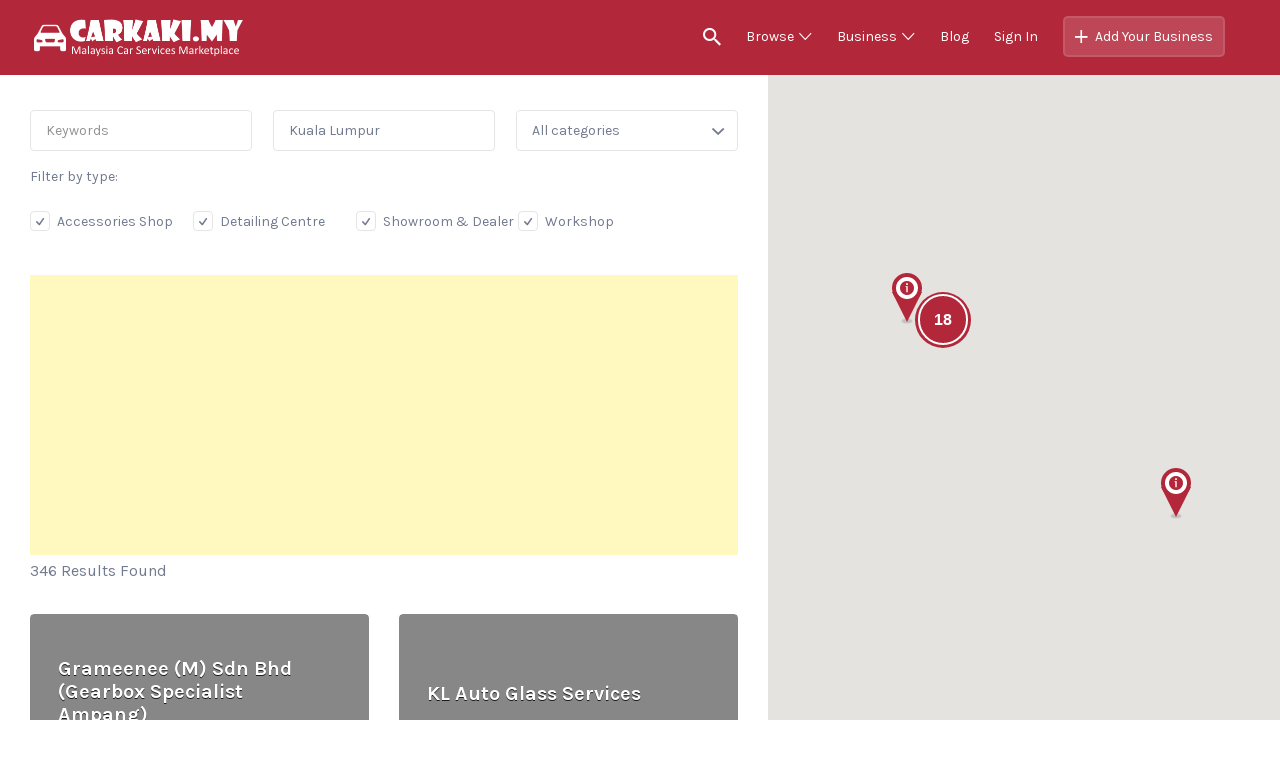

--- FILE ---
content_type: text/html; charset=UTF-8
request_url: https://www.carkaki.my/listing-region/kuala-lumpur/
body_size: 10621
content:
<!DOCTYPE html><html lang="en-US" prefix="og: http://ogp.me/ns#"><head><meta charset="UTF-8"><meta name="viewport" content="user-scalable=no, width=device-width, initial-scale=1, maximum-scale=1"><link rel="profile" href="http://gmpg.org/xfn/11"><link rel="pingback" href="https://www.carkaki.my/xmlrpc.php"><title>Discover car service providers in Kuala Lumpur - CarKaki.my</title><meta name="description" content="Find top car service providers in Kuala Lumpur. See details, videos, photos, reviews, map, address and business hours."/><meta name="robots" content="noodp"/><link rel="canonical" href="https://www.carkaki.my/listing-region/kuala-lumpur/" /><link rel="next" href="https://www.carkaki.my/listing-region/kuala-lumpur/page/2/" /><meta property="og:locale" content="en_US" /><meta property="og:type" content="object" /><meta property="og:title" content="Discover car service providers in Kuala Lumpur - CarKaki.my" /><meta property="og:description" content="Find top car service providers in Kuala Lumpur. See details, videos, photos, reviews, map, address and business hours." /><meta property="og:url" content="https://www.carkaki.my/listing-region/kuala-lumpur/" /><meta property="og:site_name" content="CarKaki.my" /><meta name="twitter:card" content="summary" /><meta name="twitter:description" content="Find top car service providers in Kuala Lumpur. See details, videos, photos, reviews, map, address and business hours." /><meta name="twitter:title" content="Discover car service providers in Kuala Lumpur - CarKaki.my" /><meta name="twitter:site" content="@Carkaki2017" /><link rel='dns-prefetch' href='//maps.googleapis.com' /><link rel='dns-prefetch' href='//s0.wp.com' /><link rel='dns-prefetch' href='//secure.gravatar.com' /><link rel='dns-prefetch' href='//fonts.googleapis.com' /><link rel='dns-prefetch' href='//s.w.org' /><link rel='dns-prefetch' href='//csi.gstatic.com' /><link rel="alternate" type="application/rss+xml" title="CarKaki.my &raquo; Feed" href="https://www.carkaki.my/feed/" /><link rel="alternate" type="application/rss+xml" title="CarKaki.my &raquo; Comments Feed" href="https://www.carkaki.my/comments/feed/" /><link rel="alternate" type="application/rss+xml" title="CarKaki.my &raquo; Kuala Lumpur Listing Region Feed" href="https://www.carkaki.my/listing-region/kuala-lumpur/feed/" /><style type="text/css">img.wp-smiley,img.emoji{display:inline !important;border:none !important;box-shadow:none !important;height:1em !important;width:1em !important;margin:0
.07em !important;vertical-align:-0.1em !important;background:none !important;padding:0
!important}</style><link rel='stylesheet' id='wpjm-extended-location-css'  href='https://www.carkaki.my/wp-content/cache/busting/1/wp-content-plugins-wp-job-manager-extended-location-assets-css-wp-job-manager-extended-location-df22f984f66f75b79047ab51efdc9fe0.css' type='text/css' media='all' /><link rel='stylesheet' id='woocommerce-layout-css'  href='https://www.carkaki.my/wp-content/cache/busting/1/wp-content-plugins-woocommerce-assets-css-woocommerce-layout-2.6.14.css' type='text/css' media='all' /><link rel='stylesheet' id='woocommerce-smallscreen-css'  href='https://www.carkaki.my/wp-content/cache/busting/1/wp-content-plugins-woocommerce-assets-css-woocommerce-smallscreen-2.6.14.css' type='text/css' media='only screen and (max-width: 768px)' /><link rel='stylesheet' id='wp-job-manager-tags-frontend-css'  href='https://www.carkaki.my/wp-content/cache/busting/1/wp-content-plugins-wp-job-manager-tags-assets-css-style-df22f984f66f75b79047ab51efdc9fe0.css' type='text/css' media='all' /><link rel='stylesheet' id='listify-fonts-css'  href='//fonts.googleapis.com/css?family=Karla%3Aregular%2Citalic%2C700&#038;ver=df22f984f66f75b79047ab51efdc9fe0#038;subset=latin' type='text/css' media='all' /><link rel='stylesheet' id='listify-css'  href='https://www.carkaki.my/wp-content/cache/busting/1/wp-content-themes-listify-css-style.min-20161227.css' type='text/css' media='all' /><style id='listify-inline-css' type='text/css'>.as-seen-on{background-color:}html{background-color:#fff}.nav-menu.tertiary li.is-active a:before,.nav-menu.tertiary li.current-menu-item a:before{border-bottom-color:#fff}.site-branding .site-title,.site-branding .site-description,.site-header-minimal .site-title,.site-header-minimal .site-description{display:none}input,textarea,input[type=checkbox],input[type=radio],.site select,.facetwp-facet .facetwp-checkbox:before,.filter_by_tag a:before,.search-choice-close,.widget_layered_nav li a:before,.site-main .content-box select,.site-main .widget select,.site-main .job_listings select,.mfp-content select,body .chosen-container-single .chosen-single,body .chosen-container-multi .chosen-choices li.search-field input[type=text],.select2.select2-container .select2-choice,.select2.select2-container--default .select2-selection--single,.select2-container.select2-container--default .select2-search--dropdown .select2-search__field,.select2-container .select2-dropdown,.facetwp-facet.facetwp-type-fselect .fs-label-wrap,body .chosen-container .chosen-drop,body .chosen-container-single .chosen-search input[type=text],body .chosen-container-single .chosen-search input[type=text]:focus{color:#717a8f;border-color:#e5e5e5;background-color:#fff}.wp-editor-container{border-color:#e5e5e5}input[type=checkbox]:checked:before,.facetwp-facet .facetwp-checkbox.checked:after,.facetwp-facet .facetwp-link.checked,.facetwp-facet.facetwp-type-fselect .fs-option{color:#717a8f}.facetwp-facet.facetwp-type-fselect .fs-arrow{border-top-color:#717a8f}input:focus,textarea:focus{background-color:#fff}.wc-social-login-divider span:after,.wc-social-login-divider span:before{background-color:#e5e5e5}.listing-cover,.entry-cover,.homepage-cover.page-cover,.list-cover{background-color:#f5f5f5}body,.listify_widget_panel_listing_tags .tag,.entry-cover.no-image,.entry-cover.no-image a,.listing-cover.no-image,.listing-cover.no-image a:not(.button),.content-pagination .page-numbers,.facetwp-pager .facetwp-page,.type-job_listing.style-list .job_listing-entry-header,.type-job_listing.style-list .job_listing-entry-header a,.js-toggle-area-trigger,.job-dashboard-actions a,.job-manager-bookmark-actions a,body.fixed-map .site-footer,body.fixed-map .site-footer a,.homepage-cover .job_search_form .select:after,.tabbed-listings-tabs a,.archive-job_listing-toggle,.job-manager-form fieldset.fieldset-job_hours,.filter_by_tag a,a.upload-images,a.upload-images span,.woocommerce-tabs .tabs a,.cluster-overlay a,.map-marker-info,.map-marker-info a,.archive-job_listing-layout.button.active,.entry-title--grid a,.entry-read-more,.listing-by-term-title a,.map-widget-sections a,.single-job_listing .widget a:not(.button),.select2-default,.select2-container .select2-choice,.select2-container-multi .select2-choices .select2-search-choice,.type-job_listing.style-list .wp-job-manager-bookmarks-form .bookmark-notice,.pm-column
a{color:#717a8f}.comment-meta a,.commentlist a.comment-ago,div:not(.no-image) .star-rating:before,div:not(.no-image) .stars span a:before,.job_listing-author-descriptor,.entry-meta,.entry-meta a,.home-widget-description,.listings-by-term-content .job_listing-rating-count,.listings-by-term-more a,.search-form .search-submit:before,.mfp-content .mfp-close:before,div:not(.job-package-price) .woocommerce .amount,.woocommerce .quantity,.showing_jobs,.account-sign-in,.archive-job_listing-layout.button{color:#949db2}.social-profiles a,.listing-gallery-nav .slick-dots li button:before{background-color:#949db2}a,.listify_widget_panel_listing_content
a{color:#b22739}a:active,a:hover,.primary-header .current-account-toggle .sub-menu
a{color:#990e20}.search-overlay,.primary-header{background-color:#b22739}.primary.nav-menu .current-cart .current-cart-count{border-color:#b22739}.nav-menu a,.nav-menu li:before,.nav-menu li:after,.nav-menu a:before,.nav-menu a:after{color:#b22739}.nav-menu ul a,.nav-menu.primary ul ul a,.nav-menu.primary ul ul li:before,.nav-menu.primary ul ul li:after{color:#b22739}.search-overlay a.search-overlay-toggle{color:#fff}.main-navigation{background-color:#fff}.navigation-bar-toggle,.search-overlay-toggle{color:#717a8f}.tertiary-navigation{background-color:#fff}.tertiary-navigation .navigation-bar-toggle{color:#717a8f}.listify_widget_panel_listing_tags .tag.active:before,.job-package-includes li:before,.woocommerce-tabs .tabs .active a,body:not(.facetwp) .locate-me:before,.woocommerce .quantity input[type="button"]{color:#b22739}input[type="button"].facetwp-reset:hover,input[type="button"].facetwp-reset:focus,.tabbed-listings-tabs a:hover,.tabbed-listings-tabs a.active,.archive-job_listing-toggle.active,body:not(.facetwp) .locate-me:hover:before{color:#8f0416}input[type="button"],input[type="reset"],input[type="submit"],.button,.facetwp-type-slider .noUi-connect,.ui-slider .ui-slider-range,.listing-owner,.comment-rating,.job_listing-rating-average,.map-marker.active:after,.cluster,.widget_calendar tbody a,.load_more_jobs,.listify-badge,.listing-featured-badge,button.update_results,.select2-container.select2-container--default .select2-results__option--highlighted[aria-selected]{background-color:#b22739}input[type="button"]:hover,input[type="button"]:focus,input[type="reset"]:hover,input[type="reset"]:focus,input[type="submit"]:hover,input[type="submit"]:focus,.button:hover,.button:focus,::selection,button.update_results:hover,button.update_results.refreshing,.load_more_jobs:hover{background-color:#ad2234}::-moz-selection{background-color:#ad2234}.tabbed-listings-tabs a:hover,.tabbed-listings-tabs a.active,.archive-job_listing-toggle.active,li.job-package:hover,.job_listing_packages ul.job_packages li:not(.package-section):hover,.facetwp-type-slider .noUi-horizontal .noUi-handle,.ui-slider .ui-slider-handle,.woocommerce-message,.job-manager-message,.woocommerce-info{border-color:#b22739}.listing-featured--outline .job_listing-entry-header:before{box-shadow:inset 0 0 0 3px #b22739}.widget_layered_nav li.chosen a:after,.widget_layered_nav li.chosen a,.upload-images:hover .upload-area,.job_listing_packages ul.job_packages li label,.upload-images:hover,.search-choice-close:after,.filter_by_tag a.active:after,.woocommerce-tabs .tabs .active
a{color:#b22739}.button-secondary,input[type="button"].facetwp-reset,.type-product .onsale,.type-product .price ins,.job-package-tag{background-color:#b22739}.button-secondary:hover,.button-secondary:focus,input[type="button"].facetwp-reset:hover,input[type="button"].facetwp-reset:focus{background-color:#ad2234}.upload-images:hover{border-color:#b22739}.site-footer-widgets{color:#fff;background-color:#484848}.footer-widget,.footer-widget a,.footer-widget a:hover,.site-social a:hover{color:#fff}.site-footer,.site-social
a{color:#fff}.site-footer{background-color:#2f2929}.claimed-ribbon span:before{color:#b22739}body{padding-top:75px}.content-box,.content-shop-wrapper .archive-job_listing-filters-wrapper.top.type-product,.content-shop-wrapper .type-product,.home-feature,.job-package,.job_filters,.listify_widget_search_listings.home-widget .archive-job_listing-filters-wrapper.top.job_search_form,.listify_widget_search_listings.home-widget .job_search_form,.listing-by-term-inner,.single-job_listing-description,.tabbed-listings-tabs a,.tabbed-listings-tabs a.archive-job_listing-filters-wrapper.top,.type-product .thumbnails a,.type-product .thumbnails a.archive-job_listing-filters-wrapper.top,.widget,.woocommerce div.product div.archive-job_listing-filters-wrapper.top.summary,.woocommerce div.product div.summary,.woocommerce-main-image,.woocommerce-page div.product div.archive-job_listing-filters-wrapper.top.summary,.woocommerce-page div.product div.summary, .woocommerce-tabs,.archive-job_listing-layout,.nav-menu .children.category-list .category-count,.nav-menu .sub-menu.category-list .category-count,ul.nav-menu .children.category-list .category-count,ul.nav-menu .sub-menu.category-list .category-count,.facetwp-pager .facetwp-page,.job-manager-pagination li a,.job-manager-pagination li span,.js-toggle-area-trigger,.site .facetwp-sort select,a.page-numbers,span.page-numbers,.archive-job_listing-toggle-inner{background-color:#fff;box-shadow:inset 0 0 0 1px #e5e5e5;border:0}.comment-reply-title,.entry-content .rcp_form .rcp_subscription_fieldset .rcp_subscription_message,.entry-content .rcp_header,.entry-content h2,.entry-content h3,.entry-content h4,.job-manager-form h2,.job_listing_packages ul.job_packages .package-section,.listify_widget_panel_listing_content h2,.listify_widget_panel_listing_content h3,.listify_widget_panel_listing_content h4,.listing-by-term-title,.widget-title,.woocommerce-account .woocommerce legend,.woocommerce-tabs .tabs a,.account-sign-in,.job-manager-form fieldset.fieldset-job_hours,.ninja-forms-required-items,.showing_jobs,.summary .stock,.woocommerce-tabs .woocommerce-noreviews,.payment_methods li .payment_box,button.more-filters__toggle,button.more-filters__toggle:hover{border-color:#f4f4f4}.ui-slider,.ui-slider-range,.payment_methods
li{background-color:#f4f4f4}.listing-entry-company-image--card .listing-entry-company-image__img{border-color:#fff}button.more-filters__toggle,button.more-filters__toggle:hover,button.more-filters__toggle:focus{color:#717a8f;border-color:#efefef;background-color:#fff}button.more-filters__toggle:hover,button.more-filters__toggle:focus{border-color:#e5e5e5}:not(.wp-core-ui) button,body,input,select,textarea{font-family:"Karla","Helvetica Neue",Helvetica,Arial,sans-serif;font-weight:normal}.page-title,.job_listing-title,.popup-title,.homepage-cover .home-widget-title{font-family:"Karla","Helvetica Neue",Helvetica,Arial,sans-serif;font-weight:bold}.widget-title,.comment-reply-title{font-family:"Karla","Helvetica Neue",Helvetica,Arial,sans-serif;font-weight:normal}.home-widget-title,.callout-feature-content h2,.home-feature-title
h2{font-family:"Karla","Helvetica Neue",Helvetica,Arial,sans-serif;font-weight:normal}.home-widget-description{font-family:"Karla","Helvetica Neue",Helvetica,Arial,sans-serif;font-weight:normal}button:not([role="presentation"]),input[type="button"],input[type="reset"],input[type="submit"],.button{font-family:"Karla","Helvetica Neue",Helvetica,Arial,sans-serif;font-weight:normal}.map-marker:after{border-top-color:#b22739}.map-marker i:after{background-color:#b22739}.map-marker i:before{color:#b22739}li.type-job_listing .job_listing-rating-stars span,.rating-stars span,.widget .comment-form-rating
a.star{color:#ffb400}.woocommerce .quantity input[type="button"]{color:#b22739}.woocommerce-message,.job-manager-message{border-color:#b22739}.type-product .onsale,.type-product .price ins,.job-package-tag{background-color:#b22739}.woocommerce-tabs .tabs .active
a{color:#b22739}@media screen and (min-width: 768px){.nav-menu.secondary .sub-menu.category-list{background-color:#fff}}@media screen and (min-width: 992px){.nav-menu.primary ul ul a:hover,.nav-menu.secondary ul ul a:hover,.nav-menu.tertiary ul ul a:hover{color:#990e20}.nav-menu.primary a,.nav-menu.primary li:before,.nav-menu.primary li:after,.nav-menu.primary a:before,.nav-menu.primary a:after{color:#fff}.nav-menu.secondary>li>a,.nav-menu.secondary>li>a:before,.nav-menu.secondary>li>a:after,.nav-menu.secondary>li:before,.nav-menu.secondary>li:after{color:#717a8f}.nav-menu .children.category-list .container:before,.nav-menu .sub-menu.category-list .container:before,ul.nav-menu .children.category-list .container:before,ul.nav-menu .sub-menu.category-list .container:before{border-top-color:#fff}.nav-menu.tertiary>ul>li>a,.nav-menu.tertiary>li>a,.nav-menu.tertiary>li>a:before,.nav-menu.tertiary>li>a:after,.nav-menu.tertiary>li:before,.nav-menu.tertiary>li:after{color:#717a8f}.primary.nav-menu .current-cart .current-cart-count,.mail-icon--unread:after{color:#b22739;background-color:#fff}.main-navigation{display:none}:not(.wp-core-ui) button,body,input,select,textarea{font-size:14px;line-height:normal}.page-title,.job_listing-title,.popup-title,.homepage-cover .home-widget-title{font-size:32px;line-height:normal}.homepage-cover .home-widget-title{font-size:48px}.widget-title,.comment-reply-title{font-size:16px;line-height:1}.home-widget-title{font-size:30px;line-height:normal}.home-widget-description{font-size:16px;line-height:normal}button:not([role="presentation"]),input[type="button"],input[type="reset"],input[type="submit"],.button{font-size:15px;line-height:normal}}</style><link rel='stylesheet' id='jetpack_facebook_likebox-css'  href='https://www.carkaki.my/wp-content/cache/busting/1/wp-content-plugins-jetpack-modules-widgets-facebook-likebox-style-df22f984f66f75b79047ab51efdc9fe0.css' type='text/css' media='all' /><link rel='stylesheet' id='listify-child-css'  href='https://www.carkaki.my/wp-content/themes/listify-child/style.css?v29&#038;ver=df22f984f66f75b79047ab51efdc9fe0' type='text/css' media='all' /><link rel='stylesheet' id='jetpack_css-css'  href='https://www.carkaki.my/wp-content/cache/busting/1/wp-content-plugins-jetpack-css-jetpack-4.6.css' type='text/css' media='all' /><link rel='stylesheet' id='popup-messenger-css'  href='https://www.carkaki.my/wp-content/cache/busting/1/wp-content-plugins-wp-facebook-messenger-frontend-css-popup-1.0.0.css' type='text/css' media='all' /> <script type='text/javascript' src='https://www.carkaki.my/wp-content/cache/busting/1/wp-includes-js-jquery-jquery-1.12.4.js'></script> <script type='text/javascript' src='https://www.carkaki.my/wp-content/cache/busting/1/wp-includes-js-jquery-jquery-migrate.min-1.4.1.js' defer></script> <script type='text/javascript' src='https://www.carkaki.my/wp-content/cache/busting/1/wp-content-plugins-wp-job-manager-extended-location-assets-js-geo-tag-text-2.4.0.js' defer></script> <script type='text/javascript' src='https://www.carkaki.my/wp-content/cache/busting/1/wp-content-plugins-wp-job-manager-extended-location-assets-js-mapify-2.4.0.js' defer></script> <link rel='https://api.w.org/' href='https://www.carkaki.my/wp-json/' /><link rel="EditURI" type="application/rsd+xml" title="RSD" href="https://www.carkaki.my/xmlrpc.php?rsd" /><link rel="wlwmanifest" type="application/wlwmanifest+xml" href="https://www.carkaki.my/wp-includes/wlwmanifest.xml" /><style type="text/css" media="screen">.g{margin:0px;padding:0px;overflow:hidden;line-height:1;zoom:1}.g
img{height:auto}.g-col{position:relative;float:left}.g-col:first-child{margin-left:0}.g-col:last-child{margin-right:0}.g-1{margin:0
auto}.g-2{margin:0
auto}@media only screen and (max-width: 480px){.g-col,.g-dyn,.g-single{width:100%;margin-left:0;margin-right:0}}</style> <script async src="https://www.googletagmanager.com/gtag/js?id=G-QKWR9SBSGX"></script> <script>window.dataLayer = window.dataLayer || [];
			function gtag(){dataLayer.push(arguments);}
			gtag('js', new Date());
			gtag('config', 'G-QKWR9SBSGX');</script>  <script async src="https://www.googletagmanager.com/gtag/js?id=G-QKWR9SBSGX"></script> <script>window.dataLayer = window.dataLayer || [];
  function gtag(){dataLayer.push(arguments);}
  gtag('js', new Date());

  gtag('config', 'G-QKWR9SBSGX');</script> <style type="text/css">.chatHead{background:#0075FF url(https://www.carkaki.my/wp-content/plugins/wp-facebook-messenger/frontend/images/facebook-messenger.svg) center center no-repeat;background-size:50% auto}.drag-wrapper .thing
.circle{background:#0075FF}.nj-facebook-messenger{background:#0075FF url(https://www.carkaki.my/wp-content/plugins/wp-facebook-messenger/frontend/images/facebook-messenger.svg) 15px center no-repeat;background-size:auto 55%;padding:8px
15px;color:#fff !important;border-radius:3px;padding-left:40px;display:inline-block;margin-top:5px}.send-app
a{background:#0075FF}.nj-facebook-messenger:hover{opacity:0.8}</style><link rel='dns-prefetch' href='//v0.wordpress.com'><link rel="icon" href="https://www.carkaki.my/wp-content/uploads/2017/03/cropped-favicon-32x32.png" sizes="32x32" /><link rel="icon" href="https://www.carkaki.my/wp-content/uploads/2017/03/cropped-favicon-192x192.png" sizes="192x192" /><link rel="apple-touch-icon-precomposed" href="https://www.carkaki.my/wp-content/uploads/2017/03/cropped-favicon-180x180.png" /><meta name="msapplication-TileImage" content="https://www.carkaki.my/wp-content/uploads/2017/03/cropped-favicon-270x270.png" /> <script data-no-minify="1" data-cfasync="false">(function(w,d){function a(){var b=d.createElement("script");b.async=!0;b.src="https://www.carkaki.my/wp-content/plugins/wp-rocket/inc/front/js/lazyload.1.0.5.min.js";var a=d.getElementsByTagName("script")[0];a.parentNode.insertBefore(b,a)}w.attachEvent?w.attachEvent("onload",a):w.addEventListener("load",a,!1)})(window,document);</script> <script async src="//pagead2.googlesyndication.com/pagead/js/adsbygoogle.js"></script> <script>(adsbygoogle = window.adsbygoogle || []).push({
    google_ad_client: "ca-pub-2695482231922184",
    enable_page_level_ads: true
  });</script> </head><body class="archive tax-job_listing_region term-kuala-lumpur term-55 wp-custom-logo fixed-header directory-fields color-scheme-default footer-dark listify listify-191 wp-job-manager wp-job-manager-tags wp-job-manager-field-editor wp-job-manager-regions wp-job-manager-claim-listing woocommerce jetpack ratings listify-child wp-job-manager-categories-enabled no-gallery-comments job-manager-archive fixed-map fixed-map--right"><div id="page" class="hfeed site"><header id="masthead" class="site-header"><div class="primary-header"><div class="container"><div class="primary-header-inner"><div class="site-branding"> <a href="https://www.carkaki.my/" aria-title="CarKaki.my" rel="home" class="custom-header"> <img src="https://www.carkaki.my/wp-content/uploads/2017/05/cropped-carkaki_logo.png" alt="" aria-hidden="true" role="presentation" class="custom-header-image" /></a><h2 class="site-title"><a href="https://www.carkaki.my/" rel="home">CarKaki.my</a></h2><h3 class="site-description">Malaysia Car Services Marketplace</h3></div><div class="primary nav-menu"><div class="nav-menu-container"><ul id="menu-menu" class="menu"><li class="menu-item menu-type-link menu-item-search"><a href="#search-header" data-toggle="#search-header" class="search-overlay-toggle"></a></li><li id="menu-item-6" class="menu-item menu-item-type-custom menu-item-object-custom menu-item-has-children menu-item-6"><a href="#">Browse</a><ul  class="sub-menu"><li id="menu-item-199" class="menu-item menu-item-type-custom menu-item-object-custom menu-item-199"><a href="/listing-type/accessories-shop/">Accessories Shop</a></li><li id="menu-item-197" class="menu-item menu-item-type-custom menu-item-object-custom menu-item-197"><a href="/listing-type/detailing-centre/">Detailing Centre</a></li><li id="menu-item-198" class="menu-item menu-item-type-custom menu-item-object-custom menu-item-198"><a href="/listing-type/showroom-dealer/">Showroom &#038; Dealer</a></li><li id="menu-item-200" class="menu-item menu-item-type-custom menu-item-object-custom menu-item-200"><a href="/listing-type/workshop/">Workshop</a></li></ul></li><li id="menu-item-7056" class="menu-item menu-item-type-custom menu-item-object-custom menu-item-has-children menu-item-7056"><a href="#">Business</a><ul  class="sub-menu"><li id="menu-item-7119" class="menu-item menu-item-type-post_type menu-item-object-page menu-item-7119"><a href="https://www.carkaki.my/how-it-works/">How it Works</a></li><li id="menu-item-7369" class="menu-item menu-item-type-post_type menu-item-object-page menu-item-7369"><a href="https://www.carkaki.my/how-to-claim-your-listing/">Claim Listing</a></li><li id="menu-item-6844" class="menu-item menu-item-type-post_type menu-item-object-page menu-item-6844"><a href="https://www.carkaki.my/advertise-here/">Advertise Here</a></li><li id="menu-item-7140" class="menu-item menu-item-type-post_type menu-item-object-page menu-item-7140"><a href="https://www.carkaki.my/advertise-business-featured-listing/">Featured Listing</a></li></ul></li><li id="menu-item-36" class="menu-item menu-item-type-post_type menu-item-object-page current_page_parent menu-item-36"><a href="https://www.carkaki.my/blog/">Blog</a></li><li id="menu-item-7484" class="menu-item menu-item-type-post_type menu-item-object-page menu-item-7484"><a href="https://www.carkaki.my/myaccount/">Sign In</a></li><li id="menu-item-72" class="ion-android-add menu-item menu-item-type-post_type menu-item-object-page menu-item-72"><a href="https://www.carkaki.my/add-your-business/">Add Your Business</a></li></ul></div></div></div><div id="search-header" class="search-overlay"><div class="container"><form role="search" method="get" class="search-form" action="https://www.carkaki.my/listings/"> <label> <span class="screen-reader-text">Search for:</span> <input type="search" class="search-field" placeholder="Search" value="" name="search_keywords" title="Search for:" /> </label> <button type="submit" class="search-submit"></button></form> <a href="#search-header" data-toggle="#search-header" class="ion-close search-overlay-toggle"></a></div></div></div></div><nav id="site-navigation" class="main-navigation"><div class="container"> <a href="#" class="navigation-bar-toggle"> <i class="ion-navicon-round"></i> <span class="mobile-nav-menu-label">Menu</span> </a><div class="navigation-bar-wrapper"><div class="primary nav-menu"><ul id="menu-menu-1" class="primary nav-menu"><li class="menu-item menu-type-link menu-item-search"><a href="#search-header" data-toggle="#search-header" class="search-overlay-toggle"></a></li><li class="menu-item menu-item-type-custom menu-item-object-custom menu-item-has-children menu-item-6"><a href="#">Browse</a><ul  class="sub-menu"><li class="menu-item menu-item-type-custom menu-item-object-custom menu-item-199"><a href="/listing-type/accessories-shop/">Accessories Shop</a></li><li class="menu-item menu-item-type-custom menu-item-object-custom menu-item-197"><a href="/listing-type/detailing-centre/">Detailing Centre</a></li><li class="menu-item menu-item-type-custom menu-item-object-custom menu-item-198"><a href="/listing-type/showroom-dealer/">Showroom &#038; Dealer</a></li><li class="menu-item menu-item-type-custom menu-item-object-custom menu-item-200"><a href="/listing-type/workshop/">Workshop</a></li></ul></li><li class="menu-item menu-item-type-custom menu-item-object-custom menu-item-has-children menu-item-7056"><a href="#">Business</a><ul  class="sub-menu"><li class="menu-item menu-item-type-post_type menu-item-object-page menu-item-7119"><a href="https://www.carkaki.my/how-it-works/">How it Works</a></li><li class="menu-item menu-item-type-post_type menu-item-object-page menu-item-7369"><a href="https://www.carkaki.my/how-to-claim-your-listing/">Claim Listing</a></li><li class="menu-item menu-item-type-post_type menu-item-object-page menu-item-6844"><a href="https://www.carkaki.my/advertise-here/">Advertise Here</a></li><li class="menu-item menu-item-type-post_type menu-item-object-page menu-item-7140"><a href="https://www.carkaki.my/advertise-business-featured-listing/">Featured Listing</a></li></ul></li><li class="menu-item menu-item-type-post_type menu-item-object-page current_page_parent menu-item-36"><a href="https://www.carkaki.my/blog/">Blog</a></li><li class="menu-item menu-item-type-post_type menu-item-object-page menu-item-7484"><a href="https://www.carkaki.my/myaccount/">Sign In</a></li><li class="ion-android-add menu-item menu-item-type-post_type menu-item-object-page menu-item-72"><a href="https://www.carkaki.my/add-your-business/">Add Your Business</a></li></ul></div></div><a href="#search-navigation" data-toggle="#search-navigation" class="ion-search search-overlay-toggle"></a><div id="search-navigation" class="search-overlay"><form role="search" method="get" class="search-form" action="https://www.carkaki.my/listings/"> <label> <span class="screen-reader-text">Search for:</span> <input type="search" class="search-field" placeholder="Search" value="" name="search_keywords" title="Search for:" /> </label> <button type="submit" class="search-submit"></button></form><a href="#search-navigation" data-toggle="#search-navigation" class="ion-close search-overlay-toggle"></a></div></div> </nav> </header><div id="content" class="site-content"><div class="archive-job_listing-toggle-wrapper container"><div class="archive-job_listing-toggle-inner views"> <a href="#" class="archive-job_listing-toggle active" data-toggle=".content-area">Results</a><a href="#" class="archive-job_listing-toggle" data-toggle=".job_listings-map-wrapper">Map</a></div></div><div class="job_listings-map-wrapper listings-map-wrapper--right"><div class="job_listings-map"><div id="job_listings-map-canvas"></div></div></div><div id="primary" class="container"><div class="row content-area"> <main id="main" class="site-main col-xs-12 job_filters--boxless" role="main"><div class="job_listings" data-location="" data-keywords="" data-show_filters="true" data-show_pagination="true" data-per_page="20" data-orderby="featured" data-order="DESC" data-categories="" > <a href="#" data-toggle=".job_filters" class="js-toggle-area-trigger">Toggle Filters</a><form class="job_filters"><div class="search_jobs"><div class="search_keywords"> <label for="search_keywords">Keywords</label> <input type="text" name="search_keywords" id="search_keywords" placeholder="Keywords" value="" /></div><div class="search_location"> <label for="search_location">Location</label> <input type="text" name="search_location" id="search_location" placeholder="Location" value="" /></div><div class="search_categories"> <label for="search_categories">Category</label><select name='search_categories[]' id='search_categories' class='job-manager-category-dropdown '  data-placeholder='Choose a category&hellip;' data-no_results_text='No results match' data-multiple_text='Select Some Options'><option value="">All categories</option><option class="level-0" value="148">Accessories Retail</option><option class="level-0" value="150">Accident Repairs &amp; Claim</option><option class="level-0" value="86">Aircon Service</option><option class="level-0" value="87">Alarm &amp; Security</option><option class="level-0" value="88">Audio System Specialist</option><option class="level-0" value="89">Battery Service</option><option class="level-0" value="90">Body Kits &amp; Parts</option><option class="level-0" value="91">Body Repair</option><option class="level-0" value="94">Car Coating</option><option class="level-0" value="102">Car Polish</option><option class="level-0" value="92">Car Rental</option><option class="level-0" value="93">Car Wash &amp; Wax</option><option class="level-0" value="123">Engine Service</option><option class="level-0" value="151">Exhaust Specialist</option><option class="level-0" value="95">GPS Specialist</option><option class="level-0" value="118">Interior Car Care</option><option class="level-0" value="135">Lighting Specialist</option><option class="level-0" value="96">Maintenance</option><option class="level-0" value="147">Mechanical Service</option><option class="level-0" value="97">New Car Dealer</option><option class="level-0" value="152">Official Service Centre</option><option class="level-0" value="124">Paint Protection</option><option class="level-0" value="140">Performance</option><option class="level-0" value="120">Seat &amp; Cushion Repair</option><option class="level-0" value="105">Spare Parts</option><option class="level-0" value="104">Spray Painting</option><option class="level-0" value="98">Sticker Specialist</option><option class="level-0" value="99">Tinting</option><option class="level-0" value="100">Tyre &amp; Rims Service</option><option class="level-0" value="101">Used Car Dealer</option><option class="level-0" value="133">Video Player</option><option class="level-0" value="119">Welding Service</option><option class="level-0" value="103">Window Installation</option> </select></div><div class="filter_wide filter_by_tag">Filter by tag: <span class="filter_by_tag_cloud"></span></div><select  name='search_region' id='search_region' class='search_region' ><option value='0'>All Regions</option><option class="level-0" value="55" selected="selected">Kuala Lumpur</option><option class="level-1" value="56">&nbsp;&nbsp;&nbsp;Ampang</option><option class="level-1" value="57">&nbsp;&nbsp;&nbsp;Bangsar</option><option class="level-1" value="58">&nbsp;&nbsp;&nbsp;Bukit Jalil</option><option class="level-1" value="59">&nbsp;&nbsp;&nbsp;Cheras</option><option class="level-1" value="73">&nbsp;&nbsp;&nbsp;Damansara</option><option class="level-1" value="60">&nbsp;&nbsp;&nbsp;Hartamas</option><option class="level-1" value="61">&nbsp;&nbsp;&nbsp;Kepong</option><option class="level-1" value="62">&nbsp;&nbsp;&nbsp;KL City Centre</option><option class="level-1" value="136">&nbsp;&nbsp;&nbsp;Kuchai Lama</option><option class="level-1" value="121">&nbsp;&nbsp;&nbsp;Segambut</option><option class="level-1" value="65">&nbsp;&nbsp;&nbsp;Sentul</option><option class="level-1" value="66">&nbsp;&nbsp;&nbsp;Sri Petaling</option><option class="level-1" value="156">&nbsp;&nbsp;&nbsp;Sri Rampai</option><option class="level-1" value="67">&nbsp;&nbsp;&nbsp;Sungai Besi</option><option class="level-1" value="68">&nbsp;&nbsp;&nbsp;Taman Desa</option><option class="level-1" value="69">&nbsp;&nbsp;&nbsp;TTDI</option><option class="level-1" value="70">&nbsp;&nbsp;&nbsp;Wangsa Maju</option><option class="level-0" value="159">Penang</option><option class="level-1" value="160">&nbsp;&nbsp;&nbsp;Butterworth</option><option class="level-1" value="161">&nbsp;&nbsp;&nbsp;Georgetown</option><option class="level-0" value="71">Selangor</option><option class="level-1" value="137">&nbsp;&nbsp;&nbsp;Balakong</option><option class="level-1" value="134">&nbsp;&nbsp;&nbsp;Batu Caves</option><option class="level-1" value="138">&nbsp;&nbsp;&nbsp;Hulu Langat</option><option class="level-1" value="75">&nbsp;&nbsp;&nbsp;Kajang</option><option class="level-1" value="76">&nbsp;&nbsp;&nbsp;Klang</option><option class="level-1" value="77">&nbsp;&nbsp;&nbsp;Petaling Jaya</option><option class="level-1" value="78">&nbsp;&nbsp;&nbsp;Puchong</option><option class="level-1" value="79">&nbsp;&nbsp;&nbsp;Rawang</option><option class="level-1" value="80">&nbsp;&nbsp;&nbsp;Sepang</option><option class="level-1" value="81">&nbsp;&nbsp;&nbsp;Seri Kembangan</option><option class="level-1" value="82">&nbsp;&nbsp;&nbsp;Setapak</option><option class="level-1" value="83">&nbsp;&nbsp;&nbsp;Shah Alam</option><option class="level-1" value="84">&nbsp;&nbsp;&nbsp;Subang Jaya</option><option class="level-1" value="85">&nbsp;&nbsp;&nbsp;Sungai Buloh</option> </select></div><p class="filter-by-type-label">Filter by type:</p><input type="hidden" id="search_context" name="search_context" value="archive-kuala-lumpur" /><ul class="job_types"><li><label for="job_type_accessories-shop" class="accessories-shop"><input type="checkbox" name="filter_job_type[]" value="accessories-shop"  checked='checked' id="job_type_accessories-shop" /> Accessories Shop</label></li><li><label for="job_type_detailing-centre" class="detailing-centre"><input type="checkbox" name="filter_job_type[]" value="detailing-centre"  checked='checked' id="job_type_detailing-centre" /> Detailing Centre</label></li><li><label for="job_type_showroom-dealer" class="showroom-dealer"><input type="checkbox" name="filter_job_type[]" value="showroom-dealer"  checked='checked' id="job_type_showroom-dealer" /> Showroom &amp; Dealer</label></li><li><label for="job_type_workshop" class="workshop"><input type="checkbox" name="filter_job_type[]" value="workshop"  checked='checked' id="job_type_workshop" /> Workshop</label></li></ul> <input type="hidden" name="filter_job_type[]" value="" /><div class="showing_jobs showing_jobs--has-rss showing_jobs--has-reset"></div></form><div class="archive-job_listing-filter-title"><div> <script async src="https://pagead2.googlesyndication.com/pagead/js/adsbygoogle.js"></script>  <ins class="adsbygoogle"
style="display:block"
data-ad-client="ca-pub-2695482231922184"
data-ad-slot="1439500179"
data-ad-format="auto"
data-full-width-responsive="true"></ins> <script>(adsbygoogle = window.adsbygoogle || []).push({});</script> </div><h3 class="archive-job_listing-found"> <span class="results-found">0</span> Results Found</h3></div> <noscript>Your browser does not support JavaScript, or it is disabled. JavaScript must be enabled in order to view listings.</noscript><ul class="job_listings"></ul></div> </main></div></div></div></div><div class="footer-wrapper"> <footer id="colophon" class="site-footer"><div class="container"><div class="site-info"> Copyright CarKaki.my &copy; 2025. All Rights Reserved</div><div class="site-social"><div class="menu-social-container"><ul id="menu-social" class="nav-menu-social"><li id="menu-item-14" class="menu-item menu-item-type-custom menu-item-object-custom menu-item-14"><a href="https://www.facebook.com/CarKaki.my/">Facebook</a></li><li id="menu-item-15" class="menu-item menu-item-type-custom menu-item-object-custom menu-item-15"><a href="https://twitter.com/Carkaki2017">Twitter</a></li><li id="menu-item-16" class="menu-item menu-item-type-custom menu-item-object-custom menu-item-16"><a href="https://www.instagram.com/carkaki2017/">Instagram</a></li><li id="menu-item-17" class="menu-item menu-item-type-custom menu-item-object-custom menu-item-17"><a href="https://plus.google.com/u/2/b/113690064028990188861/">Google +</a></li></ul></div></div></div> </footer></div><div id="ajax-response"></div> <script>(function(d, s, id) {
      var js, fjs = d.getElementsByTagName(s)[0];
      if (d.getElementById(id)) return;
      js = d.createElement(s); js.id = id;
      js.src = "//connect.facebook.net/en_US/sdk.js#xfbml=1&version=v2.5";
      fjs.parentNode.insertBefore(js, fjs);
    }(document, 'script', 'facebook-jssdk'));</script> <div style="display:none"></div> <script id="tmpl-pinTemplate" type="text/template"><div class="map-marker marker-color-{{{ data.term }}} type-{{{ data.term }}} {{{ data.featured }}}"><i class="{{{ data.icon }}}"></i></div></script> <script id="tmpl-infoBubbleTemplate" type="text/template"><a href="{{{ data.link }}}" target="{{{ data.target }}}">
		<# if ( typeof( data.thumb ) != 'undefined') { #>
		<span style="background-image: url({{{ data.thumb }}})" class="list-cover has-image"></span>
		<# } #>

		<# if ( typeof( data.title ) != 'undefined') { #>
		<h1>{{{ data.title }}}</h1>
		<# } #>

		<# if ( typeof( data.rating ) != 'undefined') { #>
		<span class="rating stars-{{{ data.rating }}}">
			{{{ data.rating }}}	
		</span> 
		<# } #>

		<# if ( typeof( data.address ) != 'undefined') { #>
		<span class="address">{{{ data.address }}}</span>
		<# } #>
	</a></script> <script type='text/javascript' src='//maps.googleapis.com/maps/api/js?v=3.exp&#038;libraries=places&#038;key=AIzaSyBpvmakR0Kj6Zc2RIewV21YUd74rpchQa0&#038;region=my&#038;ver=df22f984f66f75b79047ab51efdc9fe0'></script> <script type='text/javascript'>/*  */
var wpjmel = {"start_point":"Kuala Lumpur Federal Territory of Kuala Lumpur","start_geo_lat":"3.139003","start_geo_long":"101.68685499999992","enable_map":"1","map_elements":"#job_location, #setting-wpjmel_map_start_location","user_location":[],"file_path":"https:\/\/www.carkaki.my\/wp-content\/plugins\/wp-job-manager-extended-location\/.\/assets","l10n":{"locked":"Lock Pin Location","unlocked":"Unlock Pin Location"}};
/*  */</script> <script type='text/javascript' src='https://www.carkaki.my/wp-content/cache/busting/1/wp-content-plugins-wp-job-manager-extended-location-assets-js-wp-job-manager-extended-location-2.4.0.js' defer></script> <script type='text/javascript'>/*  */
var click_object = {"ajax_url":"https:\/\/www.carkaki.my\/wp-admin\/admin-ajax.php"};
/*  */</script> <script type='text/javascript' src='https://www.carkaki.my/wp-content/plugins/adrotate/library/jquery.adrotate.clicktracker.js' defer></script> <script type='text/javascript' src='https://s0.wp.com/wp-content/js/devicepx-jetpack.js?ver=202545' defer></script> <script type='text/javascript'>/*  */
var wc_add_to_cart_params = {"ajax_url":"\/wp-admin\/admin-ajax.php","wc_ajax_url":"\/listing-region\/kuala-lumpur\/?wc-ajax=%%endpoint%%","i18n_view_cart":"View Cart","cart_url":"https:\/\/www.carkaki.my\/?page_id=27","is_cart":"","cart_redirect_after_add":"no"};
/*  */</script> <script type='text/javascript' src='https://www.carkaki.my/wp-content/cache/busting/1/wp-content-plugins-woocommerce-assets-js-frontend-add-to-cart.min-2.6.14.js' defer></script> <script type='text/javascript' src='https://www.carkaki.my/wp-content/cache/busting/1/wp-content-plugins-woocommerce-assets-js-jquery-blockui-jquery.blockUI.min-2.70.js' defer></script> <script type='text/javascript'>/*  */
var woocommerce_params = {"ajax_url":"\/wp-admin\/admin-ajax.php","wc_ajax_url":"\/listing-region\/kuala-lumpur\/?wc-ajax=%%endpoint%%"};
/*  */</script> <script type='text/javascript' src='https://www.carkaki.my/wp-content/cache/busting/1/wp-content-plugins-woocommerce-assets-js-frontend-woocommerce.min-2.6.14.js' defer></script> <script type='text/javascript' src='https://www.carkaki.my/wp-content/cache/busting/1/wp-content-plugins-woocommerce-assets-js-jquery-cookie-jquery.cookie.min-1.4.1.js' defer></script> <script type='text/javascript'>/*  */
var wc_cart_fragments_params = {"ajax_url":"\/wp-admin\/admin-ajax.php","wc_ajax_url":"\/listing-region\/kuala-lumpur\/?wc-ajax=%%endpoint%%","fragment_name":"wc_fragments"};
/*  */</script> <script type='text/javascript' src='https://www.carkaki.my/wp-content/cache/busting/1/wp-content-plugins-woocommerce-assets-js-frontend-cart-fragments.min-2.6.14.js' defer></script> <script type='text/javascript' src='https://www.carkaki.my/wp-content/cache/busting/1/wp-content-plugins-wp-facebook-messenger-frontend-js-popup-df22f984f66f75b79047ab51efdc9fe0.js' defer></script> <script type='text/javascript' src='https://secure.gravatar.com/js/gprofiles.js?ver=2025Novaa' defer></script> <script type='text/javascript'>/*  */
var WPGroHo = {"my_hash":""};
/*  */</script> <script type='text/javascript' src='https://www.carkaki.my/wp-content/cache/busting/1/wp-content-plugins-jetpack-modules-wpgroho-df22f984f66f75b79047ab51efdc9fe0.js' defer></script> <script type='text/javascript'>/*  */
var listifySettings = {"ajaxurl":"https:\/\/www.carkaki.my\/wp-admin\/admin-ajax.php","homeurl":"https:\/\/www.carkaki.my\/","archiveurl":"https:\/\/www.carkaki.my\/listings\/","is_job_manager_archive":"1","is_rtl":"","megamenu":{"taxonomy":"job_listing_category"},"l10n":{"closed":"Closed","timeFormat":"g:i a","magnific":{"tClose":"Close","tLoading":"<span class=\"popup-loading\"><\/span><span class=\"screen-reader-text\">Loading...<\/span>","tError":"The content could not be loaded."}}};
var listifyListingGallery = {"canUpload":"","gallery_title":"Add Images to Gallery","gallery_button":"Add to gallery","delete_image":"Delete image","default_title":"Upload","default_button":"Select this"};
/*  */</script> <script type='text/javascript' src='https://www.carkaki.my/wp-content/cache/busting/1/wp-content-themes-listify-js-app.min-20161227.js' defer></script> <script type='text/javascript' src='https://www.carkaki.my/wp-content/cache/busting/1/wp-content-themes-listify-js-vendor-salvattore-salvattore.min-df22f984f66f75b79047ab51efdc9fe0.js' defer></script> <!--[if lt IE 11]> <script type='text/javascript' src='https://www.carkaki.my/wp-content/cache/busting/1/wp-content-themes-listify-js-vendor-flexibility-flexibility.min-df22f984f66f75b79047ab51efdc9fe0.js' defer></script> <![endif]--> <script type='text/javascript'>/*  */
var jpfbembed = {"appid":"249643311490","locale":"en_US"};
/*  */</script> <script type='text/javascript' src='https://www.carkaki.my/wp-content/plugins/jetpack/_inc/facebook-embed.js' defer></script> <script type='text/javascript'>/*  */
var job_manager_chosen_multiselect_args = {"search_contains":"1"};
/*  */</script> <script type='text/javascript' src='https://www.carkaki.my/wp-content/cache/busting/1/wp-content-plugins-wp-job-manager-assets-js-jquery-chosen-chosen.jquery.min-1.1.0.js' defer></script> <script type='text/javascript' src='https://www.carkaki.my/wp-content/cache/busting/1/wp-content-plugins-wp-job-manager-locations-assets-js-main-20140525.js' defer></script> <script type='text/javascript' src='https://www.carkaki.my/wp-content/cache/busting/1/wp-includes-js-wp-embed.min-df22f984f66f75b79047ab51efdc9fe0.js' defer></script> <script type='text/javascript' src='https://www.carkaki.my/wp-content/cache/busting/1/wp-content-plugins-wp-job-manager-assets-js-jquery-deserialize-jquery.deserialize-1.2.1.js' defer></script> <script type='text/javascript'>/*  */
var job_manager_ajax_filters = {"ajax_url":"\/jm-ajax\/%%endpoint%%\/","is_rtl":"0","i18n_load_prev_listings":"Load previous listings","lang":null};
/*  */</script> <script type='text/javascript' src='https://www.carkaki.my/wp-content/cache/busting/1/wp-content-plugins-wp-job-manager-assets-js-ajax-filters.min-1.26.1.js' defer></script> <script type='text/javascript' src='https://www.carkaki.my/wp-content/cache/busting/1/wp-includes-js-jquery-ui-core.min-1.11.4.js' defer></script> <script type='text/javascript' src='https://www.carkaki.my/wp-content/cache/busting/1/wp-includes-js-jquery-ui-widget.min-1.11.4.js' defer></script> <script type='text/javascript' src='https://www.carkaki.my/wp-content/cache/busting/1/wp-includes-js-jquery-ui-mouse.min-1.11.4.js' defer></script> <script type='text/javascript' src='https://www.carkaki.my/wp-content/cache/busting/1/wp-includes-js-jquery-ui-slider.min-1.11.4.js' defer></script> <script type='text/javascript' src='https://www.carkaki.my/wp-content/cache/busting/1/wp-includes-js-underscore.min-1.8.3.js' defer></script> <script type='text/javascript' src='https://www.carkaki.my/wp-content/cache/busting/1/wp-includes-js-backbone.min-1.2.3.js' defer></script> <script type='text/javascript'>/*  */
var _wpUtilSettings = {"ajax":{"url":"\/wp-admin\/admin-ajax.php"}};
/*  */</script> <script type='text/javascript' src='https://www.carkaki.my/wp-content/cache/busting/1/wp-includes-js-wp-util.min-df22f984f66f75b79047ab51efdc9fe0.js' defer></script> <script type='text/javascript' src='https://www.carkaki.my/wp-content/cache/busting/1/wp-includes-js-wp-backbone.min-df22f984f66f75b79047ab51efdc9fe0.js' defer></script> <script type='text/javascript'>/*  */
var listifyMapSettings = {"api":"AIzaSyBpvmakR0Kj6Zc2RIewV21YUd74rpchQa0","displayMap":"1","facetwp":"","useClusters":"1","autoFit":"1","autoPan":"1","trigger":"click","defaultMobileView":"content-area","useAutoComplete":"1","mapOptions":{"zoom":"10","maxZoom":17,"maxZoomOut":3,"gridSize":60,"scrollwheel":true,"center":["3.139003","101.686855"],"styles":[{"featureType":"poi","stylers":[{"visibility":"off"}]},{"featureType":"administrative","elementType":"labels.text.fill","stylers":[{"color":"#444444"}]},{"featureType":"landscape","elementType":"all","stylers":[{"color":"#f2f2f2"}]},{"featureType":"poi","elementType":"all","stylers":[{"visibility":"off"}]},{"featureType":"road","elementType":"all","stylers":[{"saturation":-100},{"lightness":45}]},{"featureType":"road.highway","elementType":"all","stylers":[{"visibility":"simplified"}]},{"featureType":"road.arterial","elementType":"labels.icon","stylers":[{"visibility":"off"}]},{"featureType":"transit","elementType":"all","stylers":[{"visibility":"off"}]},{"featureType":"water","elementType":"all","stylers":[{"color":"#46bcec"},{"visibility":"on"}]}]},"searchRadius":{"min":0,"max":"50","default":"10"},"autoComplete":{"componentRestrictions":{"country":"my"}}};
/*  */</script> <script type='text/javascript' src='https://www.carkaki.my/wp-content/cache/busting/1/wp-content-themes-listify-inc-integrations-wp-job-manager-js-map-app.min-20161219.js' defer></script> <script type='text/javascript' src='https://www.carkaki.my/wp-content/cache/busting/1/wp-content-plugins-wp-job-manager-tags-assets-js-tag-filter-1.0.js' defer></script> <script defer src="https://static.cloudflareinsights.com/beacon.min.js/vcd15cbe7772f49c399c6a5babf22c1241717689176015" integrity="sha512-ZpsOmlRQV6y907TI0dKBHq9Md29nnaEIPlkf84rnaERnq6zvWvPUqr2ft8M1aS28oN72PdrCzSjY4U6VaAw1EQ==" data-cf-beacon='{"version":"2024.11.0","token":"47800c2b79f845fc854b23a47cc627f2","r":1,"server_timing":{"name":{"cfCacheStatus":true,"cfEdge":true,"cfExtPri":true,"cfL4":true,"cfOrigin":true,"cfSpeedBrain":true},"location_startswith":null}}' crossorigin="anonymous"></script>
</body></html>
<!-- This website is like a Rocket, isn't it? Performance optimized by WP Rocket. Learn more: https://wp-rocket.me - Debug: cached@1762274497 -->

--- FILE ---
content_type: text/html; charset=utf-8
request_url: https://www.google.com/recaptcha/api2/aframe
body_size: 267
content:
<!DOCTYPE HTML><html><head><meta http-equiv="content-type" content="text/html; charset=UTF-8"></head><body><script nonce="H4jqWD5-V0Dtbv3NGiDicw">/** Anti-fraud and anti-abuse applications only. See google.com/recaptcha */ try{var clients={'sodar':'https://pagead2.googlesyndication.com/pagead/sodar?'};window.addEventListener("message",function(a){try{if(a.source===window.parent){var b=JSON.parse(a.data);var c=clients[b['id']];if(c){var d=document.createElement('img');d.src=c+b['params']+'&rc='+(localStorage.getItem("rc::a")?sessionStorage.getItem("rc::b"):"");window.document.body.appendChild(d);sessionStorage.setItem("rc::e",parseInt(sessionStorage.getItem("rc::e")||0)+1);localStorage.setItem("rc::h",'1762326255241');}}}catch(b){}});window.parent.postMessage("_grecaptcha_ready", "*");}catch(b){}</script></body></html>

--- FILE ---
content_type: text/css; charset=UTF-8
request_url: https://www.carkaki.my/wp-content/cache/busting/1/wp-content-plugins-wp-job-manager-extended-location-assets-css-wp-job-manager-extended-location-df22f984f66f75b79047ab51efdc9fe0.css
body_size: -128
content:
.geo-tag {
	position: relative;
	z-index: 10;
}
.geo-tag i.location.loading {
	background-image: url('/wp-content/plugins/wp-job-manager-extended-location/assets/images/load.svg');
	-webkit-animation: rotate 1500ms infinite linear;
	-moz-animation: rotate 1500ms infinite linear;
	animation: rotate 1500ms infinite linear;
}
.geo-tag i.location {
	width: 20px;
	height: 20px;
	margin-top: -10px;
	cursor: pointer;
	right: 10px;
	position: absolute;
	top: 50%;
	background: url('/wp-content/plugins/wp-job-manager-extended-location/assets/images/locate.svg') repeat 0 0;
	background-size: contain;
}
.geo-tag input { padding-right: 40px; }

#map-canvas { 
	margin:10px 0;
	clear: both;
}

#settings-wpjmel_settings #map-canvas {
	width: 65% !important;
}


#map-canvas-options .map-action-lock {
	display: block;
	background: url('/wp-content/plugins/wp-job-manager-extended-location/assets/images/unlocked.svg') no-repeat 0 0;
	background-size: contain;
	cursor: pointer;
	padding: 0 0 0 32px;
	user-select: none;
}
#map-canvas-options .map-action-lock.locked {
	background: url('/wp-content/plugins/wp-job-manager-extended-location/assets/images/locked.svg') no-repeat 0 0;
	background-size: contain;
}


--- FILE ---
content_type: text/css; charset=UTF-8
request_url: https://www.carkaki.my/wp-content/themes/listify-child/style.css?v29&ver=df22f984f66f75b79047ab51efdc9fe0
body_size: 1129
content:
/*
Theme Name:     Listify Child
Theme URI:      https://astoundify.com/products/listify/
Template:       listify
Version:        1.0
*/
.site-branding img.custom-header-image {
    max-height: 50px;
}
.search_jobs>div.filter_by_tag, .wp-job-manager-categories-enabled .search_jobs>div.filter_by_tag {
    display:none!important;
}
.widget ul.social-profiles{margin-top:1em;margin-bottom:1em;}
.content-single-job_listing-hero-company .job_listing-location.job_listing-location-none {
    font-weight: bold;margin-bottom:0;
}
.content-single-job_listing-title-category {
    font-weight: bold;
}
aside#listify_related_listings-2 .job_listings li {
    width: 100%;
}
.map-widget-section--split:last-child:not(:only-child) {
    padding-top: 0;
    padding-bottom: 2.75em;
}
.current-account-avatar img {
    display: none;
}
.callout-feature-content p {
    font-size: 16px;
}
form#commentform .comment-form-url {
    display: none;
}
aside#text-3 {
    margin-top: 30px;
    text-align: center;
}
.filter_wide.filter_by_tag {
    display: none!important;
}
span.custom-info{display:block;margin-bottom:10px;font-weight:bold;}
@media (min-width: 768px){
.search_jobs .search_location{margin-right:3%!important;}
}
.btn-transparent{background:transparent;border:2px solid #fff;}
.result-reset{display:inline-block;}
.quick-filter-label{display: block;margin: 1em 0;}
.job_quick_filter{margin: 1.5em 0 0;padding: 0;list-style: none;clear: both;}
.quick-filter{margin-bottom:10px;}
.quick-filter-item{text-align:center;}
@media (max-width: 768px){
.quick-filter-item{padding:10px 0;}
}
.quick-filter-item span {color: #717a8f;}
.quick-filter-item.active span {color: #b22739;font-weight:bold;}
.nj-facebook-messenger{width: 100%;text-align: center;margin-top:2em!important;}
.browse-link{padding:1em;text-align:center;}
div.sharedaddy .sd-content{text-align:left;}
.align-center{text-align:center;}
aside#facebook-likebox-2 {text-align: center;}
.job_listing-facebook:before, .job_listing-twitter:before, .job_listing-instagram:before, .job_listing-googleplus:before{
  display: inline-block;font-family: "Ionicons";speak: none;font-style: normal;font-weight: normal;font-variant: normal;text-transform: none;text-rendering: auto;line-height: 1;-webkit-font-smoothing: antialiased;-moz-osx-font-smoothing: grayscale;text-align: center;font-size: 22px;vertical-align: middle;width: 24px;margin-right:3px; }

.job_listing-facebook, .job_listing-twitter, .job_listing-instagram, .job_listing-googleplus {margin-top: 1em;}
.job_listing-facebook:before {content: '\f231';}
.job_listing-twitter:before {content: '\f243';}
.job_listing-instagram:before {content: '\f351';}
.job_listing-googleplus:before {content: '\f235';}

.ion-android-add {
    background: rgba(255, 255, 255, 0.15);
    border: 2px solid rgba(255, 255, 255, 0.1);
    border-radius: 5px;
    padding: 0 10px;
}
@media (min-width: 992px){
	.nav-menu li a, ul.nav-menu li a {padding: 10px 0;}
}
/*.showing_jobs.showing_jobs--has-meta.wp-job-manager-showing-all {
    display: none!important;
}*/
@media (max-width: 768px){
.primary-header-inner .site-branding {text-align: center;}
ul.slick-dots {display: none!important;}
}

@media (min-width: 1400px){
.listing-hero--company-logo.listing-cover.listing-cover--solid.listing-cover--size-default.content-single-job_listing-hero.has-image {padding-top: 20em;}
.listing-cover.listing-cover--solid.listing-cover--size-default.content-single-job_listing-hero.has-image {padding-top: 26em;}
}
.mwa-position{position: fixed; top: 50px; right: 0px; z-index: 99999;}
.mwa-image{display:block; width: 68px; height: 100px;}
@media (max-width: 768px){
.mwa-position{display:none!important;}
.u-column2.col-2 {margin-top: 50px;}
.company_video{overflow: hidden;height: auto;position: relative;}
.content-single-job_listing-actions-start a{margin-bottom:1em;}
.fluid-width-video-wrapper {min-height: 200px;}
}
article#post-474 {max-width: 800px;margin: auto;}
.home-feature-media img {width: 35%;}
.home-feature-title h2 {margin-top: 5px;}
.listify_widget_ad {text-align: center;}
@media (min-width: 768px){
aside#listify_related_listings-custom .job_listings li{width:33.33%!important;}
.homepage-cover .home-widget-description {font-size: 18px;}
}
.row.similar-listing-area {margin-top: -4em;}
.widgettitle, .widget-title, .comment-reply-title {font-size: 16px;line-height: 1;} 
aside#listify_widget_ad-10 {margin-bottom: 0;}	
div#required-login .account-sign-in {padding-bottom: 25px;}
.btn-send-enquiry{background-color: #b22739;padding: 8px 15px;color: #fff !important;border-radius: 3px;display: inline-block;width: 100%;text-align: center;margin-top: 2em!important;}
.btn-send-enquiry i{font-size: 20px;vertical-align: middle;line-height: normal;margin: 0 6px 0 0;display: inline-block;}
.btn-send-message{background-color: #0075FF;padding: 8px 15px;color: #fff !important;border-radius: 3px;display: inline-block;width: 100%;text-align: center;margin-top: 2em!important;}
.btn-send-message i{font-size: 20px;vertical-align: middle;line-height: normal;margin: 0 6px 0 0;display: inline-block;}
.type-job_listing .job_listing-entry-header .job_listing-location{white-space:normal;line-height: 1.5em;}
.suggest-edit{text-align:center;margin-top:1.5em;display:block;}
.suggest-edit a{color:#b22739!important}



--- FILE ---
content_type: text/javascript; charset=UTF-8
request_url: https://www.carkaki.my/wp-content/cache/busting/1/wp-content-plugins-wp-job-manager-locations-assets-js-main-20140525.js
body_size: -4
content:
(function($) {
  'use strict';

  var jobRegions = {
    cache: {
      $document: $(document),
      $window: $(window),
    },

    init: function() {
      this.bindEvents();
    },

    bindEvents: function() {
      var self = this;

      this.cache.$document.on( 'ready', function() {
        self.$forms = $( '.search_jobs' );

        self.addSubmission();
        self.addRegions();
        self.updateResults();
        self.resetResults();
      });
    },

    addSubmission: function() {
      $( '#job_region, #resume_region' ).chosen({
        search_contains: true
      });
    },

    addRegions: function() {
      this.$forms.each(function(i, el) {
        var $regions = $(el).find( 'select.search_region' );

        if ( ! $regions.length ) {
          return;
        }

        var location = $(el).find( '.search_location' );
        location.html( '' );
        location.removeClass( 'search_location' ).addClass( 'search_region' );

        $regions.detach().appendTo(location);
        $regions.chosen({
          search_contains: true
        });
      });
    },

    updateResults: function() {
      this.$forms.each(function(i, el) {
        var region = $(this).find( '.search_region' );

        region.on( 'change', function() {
          var target = $(this).closest( 'div.job_listings' );

          target.trigger( 'update_results', [ 1, false ] );
        });
      });
    },

    resetResults: function() {
      var self = this;

      $( '.job_listings' ).on( 'reset', function() {
        self.$forms.each(function(i, el) {
          var $regions = $(el).find( 'select.search_region' );
          $regions.val(0).trigger( 'change' ).trigger( 'chosen:updated' );
        });
      });
    }
  };

  jobRegions.init();

})(jQuery);


--- FILE ---
content_type: text/javascript; charset=UTF-8
request_url: https://www.carkaki.my/wp-content/cache/busting/1/wp-content-plugins-wp-job-manager-assets-js-ajax-filters.min-1.26.1.js
body_size: 1128
content:
jQuery(document).ready(function(a){function b(b,c){if(d){var f=b.find(".job_filters"),g=a(f).serialize(),h=a("div.job_listings").index(b);window.history.replaceState({id:"job_manager_state",page:c,data:g,index:h},"",e+"#s=1")}}var c=[];a(".job_listings").on("update_results",function(b,d,e,f){var g,h,i,j="",k=a(this),l=k.find(".job_filters"),m=k.find(".showing_jobs"),n=k.find(".job_listings"),o=k.data("per_page"),p=k.data("orderby"),q=k.data("order"),r=k.data("featured"),s=k.data("filled"),t=a("div.job_listings").index(this);if(!(0>t)){if(c[t]&&c[t].abort(),e||(a(n).addClass("loading"),a("li.job_listing, li.no_job_listings_found",n).css("visibility","hidden"),d>1&&!0!==k.data("show_pagination")?a(n).before('<a class="load_more_jobs load_previous" href="#"><strong>'+job_manager_ajax_filters.i18n_load_prev_listings+"</strong></a>"):k.find(".load_previous").remove(),k.find(".load_more_jobs").data("page",d)),!0===k.data("show_filters")){var u=[];a(':input[name="filter_job_type[]"]:checked, :input[name="filter_job_type[]"][type="hidden"], :input[name="filter_job_type"]',l).each(function(){u.push(a(this).val())}),g=l.find(':input[name^="search_categories"]').map(function(){return a(this).val()}).get(),h="",i="";var v=l.find(':input[name="search_keywords"]'),w=l.find(':input[name="search_location"]');v.val()!==v.attr("placeholder")&&(h=v.val()),w.val()!==w.attr("placeholder")&&(i=w.val()),j={lang:job_manager_ajax_filters.lang,search_keywords:h,search_location:i,search_categories:g,filter_job_type:u,per_page:o,orderby:p,order:q,page:d,featured:r,filled:s,show_pagination:k.data("show_pagination"),form_data:l.serialize()}}else g=k.data("categories"),h=k.data("keywords"),i=k.data("location"),g&&(g=g.split(",")),j={lang:job_manager_ajax_filters.lang,search_categories:g,search_keywords:h,search_location:i,per_page:o,orderby:p,order:q,page:d,featured:r,filled:s,show_pagination:k.data("show_pagination")};c[t]=a.ajax({type:"POST",url:job_manager_ajax_filters.ajax_url.toString().replace("%%endpoint%%","get_listings"),data:j,success:function(b){if(b)try{b.showing?a(m).show().html("<span>"+b.showing+"</span>"+b.showing_links):a(m).hide(),b.showing_all?a(m).addClass("wp-job-manager-showing-all"):a(m).removeClass("wp-job-manager-showing-all"),b.html&&(e&&f?a(n).prepend(b.html):e?a(n).append(b.html):a(n).html(b.html)),!0===k.data("show_pagination")?(k.find(".job-manager-pagination").remove(),b.pagination&&k.append(b.pagination)):(!b.found_jobs||b.max_num_pages<=d?a(".load_more_jobs:not(.load_previous)",k).hide():f||a(".load_more_jobs",k).show(),a(".load_more_jobs",k).removeClass("loading"),a("li.job_listing",n).css("visibility","visible")),a(n).removeClass("loading"),k.triggerHandler("updated_results",b)}catch(c){window.console&&window.console.log(c)}},error:function(a,b,c){window.console&&"abort"!==b&&window.console.log(b+": "+c)},statusCode:{404:function(){window.console&&window.console.log("Error 404: Ajax Endpoint cannot be reached. Go to Settings > Permalinks and save to resolve.")}}})}}),a("#search_keywords, #search_location, .job_types :input, #search_categories, .job-manager-filter").change(function(){var c=a(this).closest("div.job_listings");c.triggerHandler("update_results",[1,!1]),b(c,1)}).on("keyup",function(b){13===b.which&&a(this).trigger("change")}),a(".job_filters").on("click",".reset",function(){var c=a(this).closest("div.job_listings"),d=a(this).closest("form");return d.find(':input[name="search_keywords"], :input[name="search_location"], .job-manager-filter').not(':input[type="hidden"]').val("").trigger("chosen:updated"),d.find(':input[name^="search_categories"]').not(':input[type="hidden"]').val(0).trigger("chosen:updated"),a(':input[name="filter_job_type[]"]',d).not(':input[type="hidden"]').attr("checked","checked"),c.triggerHandler("reset"),c.triggerHandler("update_results",[1,!1]),b(c,1),!1}),a(document.body).on("click",".load_more_jobs",function(){var c=a(this).closest("div.job_listings"),d=parseInt(a(this).data("page")||1,10),e=!1;return a(this).addClass("loading"),a(this).is(".load_previous")?(d-=1,e=!0,1===d?a(this).remove():a(this).data("page",d)):(d+=1,a(this).data("page",d),b(c,d)),c.triggerHandler("update_results",[d,!0,e]),!1}),a("div.job_listings").on("click",".job-manager-pagination a",function(){var c=a(this).closest("div.job_listings"),d=a(this).data("page");return b(c,d),c.triggerHandler("update_results",[d,!1]),a("body, html").animate({scrollTop:c.offset().top},600),!1}),a.isFunction(a.fn.chosen)&&(1===job_manager_ajax_filters.is_rtl&&a('select[name^="search_categories"]').addClass("chosen-rtl"),a('select[name^="search_categories"]').chosen({search_contains:!0}));var d=!1;window.history&&window.history.pushState&&(d=!0);var e=document.location.href.split("#")[0];a(window).on("load",function(){a(".job_filters").each(function(){var b=a(this).closest("div.job_listings"),c=b.find(".job_filters"),d=1,e=a("div.job_listings").index(b);if(window.history.state&&window.location.hash){var f=window.history.state;f.id&&"job_manager_state"===f.id&&e===f.index&&(d=f.page,c.deserialize(f.data),c.find(':input[name^="search_categories"]').not(':input[type="hidden"]').trigger("chosen:updated"))}b.triggerHandler("update_results",[d,!1])})})});

--- FILE ---
content_type: text/javascript; charset=UTF-8
request_url: https://www.carkaki.my/wp-content/cache/busting/1/wp-content-plugins-wp-job-manager-extended-location-assets-js-wp-job-manager-extended-location-2.4.0.js
body_size: -3
content:
jQuery( document ).ready( function( $ ) {
	if ( '1' == wpjmel.enable_map ) {

		var geo_lat = ( typeof wpjmel.list_geo_lat != undefined && '' != wpjmel.list_geo_lat ) ? wpjmel.list_geo_lat : wpjmel.start_geo_lat;
		var geo_long = ( typeof wpjmel.list_geo_long != undefined && '' != wpjmel.list_geo_lat ) ? wpjmel.list_geo_long : wpjmel.start_geo_long;

		look = [ jQuery( '#job_location' ), jQuery( '#candidate_location' ), jQuery( '#event_location' ) ];

		jQuery.each( look, function(key, $input) {
			if ( $input.length ) {
				$input.geo_tag_text({ latOutput : '#wpjmel_geo_lat', lngOutput : '#wpjmel_geo_long' });
				$input.mapify({ startGeoLat : geo_lat, startGeoLng : geo_long });
			}
		} );

	}

	// Don't set the user location when it already has a value
	if ( $( '#search_location' ).val() != '' ) {
		return;
	}

	var user_location = wpjmel.user_location;

	if ( user_location ) {

		var input_location = undefined != user_location.city ? user_location.city : '';

		if ( '' == input_location ) {
			input_location = undefined != user_location.region ? user_location.region : '';
		}

		if ( '' == input_location ) {
			input_location = undefined != user_location.countryCode ? user_location.countryCode : '';
		}
		
		$( '.search_jobs' ).each(function(i, el) {
			var $location = $(this).find( '#search_location' );
			$location.val( input_location );
		});

	}

});
